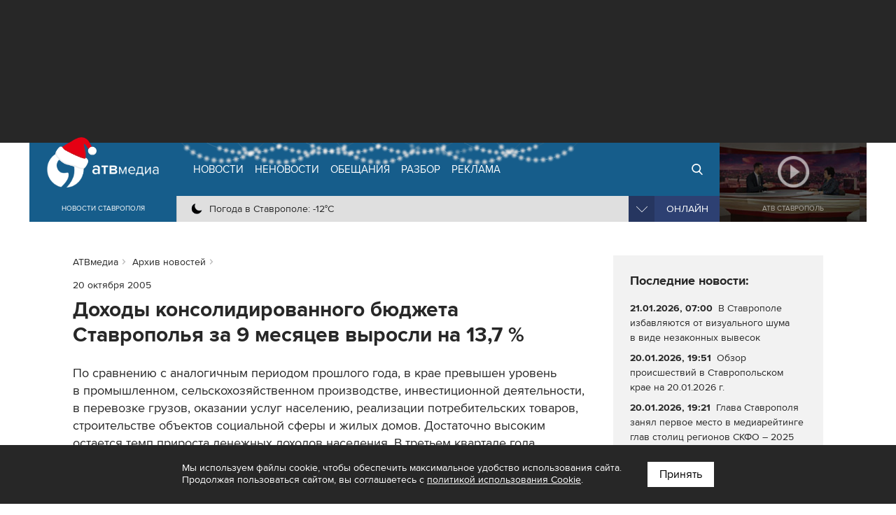

--- FILE ---
content_type: text/html; charset=UTF-8
request_url: https://atvmedia.ru/archive/10702
body_size: 8050
content:
<!doctype html>
<html lang="ru">
<head>

	<!-- Full-Stack Development by Dmitry Kovalev (https://net26.ru) -->

	<meta charset="UTF-8">
	<meta name="viewport" content="width=device-width, initial-scale=1.0">
	<meta http-equiv="X-UA-Compatible" content="ie=edge">

	<title>Доходы консолидированного бюджета Ставрополья за 9 месяцев выросли на 13,7 % (20.10.2005) - Архив новостей - АТВмедиа</title>
	<meta name="description" content="АТВмедиа - Архив новостей - Доходы консолидированного бюджета Ставрополья за 9 месяцев выросли на 13,7 % (20.10.2005)" />
    
	<meta name="yandex-verification" content="576339540e6cf4e0" />

	<link rel="stylesheet" href="/styles/all.css?v=2.241" type="text/css" media="all" />
    		<link rel="stylesheet" href="https://atvmedia.ru/styles/icons.css?ver=4.7.0">
		<link rel="stylesheet" href="https://atvmedia.ru/vendor/owlcarousel/assets/owl.carousel.min.css?ver=2.3.4">
		<link rel="stylesheet" href="https://atvmedia.ru/vendor/fancybox/fancybox.css?ver=2.1.5">

	<link rel="icon" href="https://atvmedia.ru/images/favicon.png" sizes="120x120" type="image/png" />
	<link rel="apple-touch-icon-precomposed" href="https://atvmedia.ru/images/favicon180.png" type="image/png" />
	<meta name="msapplication-TileImage" content="https://atvmedia.ru/images/favicon270.png" />

    

    
	<script async src="https://jsn.24smi.net/smi.js"></script>

</head>
<body class="">

	<!-- Yandex.Metrika counter -->
	<script type="text/javascript">
        (function (m, e, t, r, i, k, a) {
            m[i] = m[i] || function () {
                (m[i].a = m[i].a || []).push(arguments)
            };
            m[i].l = 1 * new Date();
            k = e.createElement(t), a = e.getElementsByTagName(t)[0], k.async = 1, k.src = r, a.parentNode.insertBefore(k, a)
        })
        (window, document, "script", "https://mc.yandex.ru/metrika/tag.js", "ym");

        ym(42103979, "init", {
            clickmap: true,
            trackLinks: true,
            accurateTrackBounce: true,
            webvisor: true
        });
	</script>
	<noscript>
		<div><img src="https://mc.yandex.ru/watch/42103979" style="position:absolute; left:-9999px;" alt="" /></div>
	</noscript><!-- /Yandex.Metrika counter -->

	<!-- Rating Mail.ru counter -->
	<script type="text/javascript">
        var _tmr = window._tmr || (window._tmr = []);
        _tmr.push({id: "3167916", type: "pageView", start: (new Date()).getTime()});
        (function (d, w, id) {
            if (d.getElementById(id)) return;
            var ts = d.createElement("script");
            ts.type = "text/javascript";
            ts.async = true;
            ts.id = id;
            ts.src = "https://top-fwz1.mail.ru/js/code.js";
            var f = function () {
                var s = d.getElementsByTagName("script")[0];
                s.parentNode.insertBefore(ts, s);
            };
            if (w.opera == "[object Opera]") {
                d.addEventListener("DOMContentLoaded", f, false);
            } else {
                f();
            }
        })(document, window, "topmailru-code");
	</script>
	<noscript>
		<div>
			<img src="https://top-fwz1.mail.ru/counter?id=3167916;js=na" style="border:0;position:absolute;left:-9999px;" alt="Top.Mail.Ru" />
		</div>
	</noscript><!-- //Rating Mail.ru counter -->

	<!--LiveInternet counter-->
	<script type="text/javascript">
        new Image().src = "//counter.yadro.ru/hit?r" +
            escape(document.referrer) + ((typeof (screen) == "undefined") ? "" :
                ";s" + screen.width + "*" + screen.height + "*" + (screen.colorDepth ?
                    screen.colorDepth : screen.pixelDepth)) + ";u" + escape(document.URL) +
            ";h" + escape(document.title.substring(0, 150)) +
            ";" + Math.random();</script><!--/LiveInternet-->

<div id="banner-header"><div class="banner banner__code"><!-- Yandex.RTB -->
<script>window.yaContextCb=window.yaContextCb||[]</script>
<script src="https://yandex.ru/ads/system/context.js" async></script>
<!-- Yandex.RTB R-A-14353317-8 -->
<div id="yandex_rtb_R-A-14353317-8"></div>
<script>
window.yaContextCb.push(() => {
    Ya.Context.AdvManager.render({
        "blockId": "R-A-14353317-8",
        "renderTo": "yandex_rtb_R-A-14353317-8"
    })
})
</script></div></div>

<header id="header">
	<div class="burger">
		<div id="burger"><span></span><span></span><span></span><span></span></div>
	</div>
	<div class="header width">
		<div class="logo">
            <a href="https://atvmedia.ru"><div class="img"></div></a>
<div class="slogan">Новости Ставрополя</div>
		</div>
		<div class="nav">
            <ul id="menu" class="menu" itemscope="itemscope" itemtype="http://schema.org/SiteNavigationElement">
				<li class="home"><a itemprop="url" href="https://atvmedia.ru"><span itemprop="name">АТВмедиа</span></a></li>
				<li class="news"><a itemprop="url" href="https://atvmedia.ru/news"><span itemprop="name">Новости</span></a></li>
				<li class="materials"><a itemprop="url" href="https://atvmedia.ru/materials"><span itemprop="name">Неновости</span></a></li>
				<li class="promise"><a itemprop="url" href="https://atvmedia.ru/promise"><span itemprop="name">Обещания</span></a></li>
				<li class="analysis"><a itemprop="url" href="https://atvmedia.ru/theme/analysis"><span itemprop="name">Разбор</span></a></li>
				<li class="advertising"><a itemprop="url" href="https://atvmedia.ru/advertising"><span itemprop="name">Реклама</span></a></li>
				<li class="search"><a itemprop="url" href="https://atvmedia.ru/search"><span itemprop="name">Поиск</span></a></li>
				<li class="live"><a itemprop="url" href="https://atvmedia.ru/live"><span itemprop="name">Прямой эфир</span></a></li>
			</ul>
			<div class="panel">
                <div class="info phone" title="Телефон редакции АТВмедиа"><span class="img" style="background-image: url(https://atvmedia.ru/images/icon-phone.svg);"><a href="tel:+78652955955">(8652) 955-955</a></span></div>
<div class="info whatsapp" title="WhatsApp редакции АТВмедиа"><span class="img" style="background-image: url(https://atvmedia.ru/images/icon-whatsapp.svg);"><a href="https://wa.me/79624292929">+7 (962) 429-29-29</a></span></div>
<div class="info email" title="E-mail редакции АТВмедиа"><span class="img" style="background-image: url(https://atvmedia.ru/images/icon-email.svg);"><a href="mailto:news@atvmedia.ru">news@atvmedia.ru</a></span></div>
<div class="info weather" title="Погода в Ставрополе 21.01.2026, 06:48"><span class="img" style="background-image: url(https://atvmedia.ru/images/weather/01n.png);">Погода в Ставрополе: -12&deg;C</span></div>
				<div id="stream" class="stream">
					<div id="stream-burger"></div>
					<div id="stream-current">Онлайн</div>
					<div id="stream-menu">
						<div class="item active" data-id="tv">АТВ Ставрополь</div>
						<div class="item" data-id="radio1">Русское радио Ставрополь</div>
						<div class="item" data-id="radio2">Хит-ФМ Ставрополь</div>
						<!--<div class="item" data-id="radio3">Ретро FM Ставрополь</div>-->
						<div class="item" data-id="radio4">Радио Шансон Ставрополь</div>
						<!--<div class="item" data-id="radio5">Калина красная</div>-->
						<!--<div class="item" data-id="radio6">Свое FM</div>-->
						<!--<div class="item" data-id="radio7">Радио Дача</div>-->
					</div>
				</div>
			</div>
		</div>
		<a class="btn-live" href="https://atvmedia.ru/live">Онлайн</a>
		<a class="btn-search" href="https://atvmedia.ru/search">Онлайн</a>
		<div id="player" class="video stop">
			<div class="control">
				<div id="player-sound" class="btn btn-sound btn-sound1"></div>
				<div id="player-control" class="btn btn-control"></div>
				<a id="player-full" href="https://atvmedia.ru/player-atv.php" target="_blank" class="btn btn-full iframe-atv fancybox.iframe" rel="nofollow"></a>
				<div id="player-volume" class="btn btn-volume"><span></span></div>
			</div>
			<div class="mask"></div>
			<div id="tv"></div>
			<div id="radio1" style="display: none;"></div>
			<div id="radio2" style="display: none;"></div>
			<div id="radio3" style="display: none;"></div>
			<div id="radio4" style="display: none;"></div>
			<div id="radio5" style="display: none;"></div>
			<div id="radio6" style="display: none;"></div>
			<div id="radio7" style="display: none;"></div>
			<div id="player-title" class="title">АТВ Ставрополь</div>

		</div>
	</div>
    <div id="submenu-mobile">
<div class="submenu-mobile-wrap">
<ul>
<li><a href="https://atvmedia.ru/news">Новости</a></li>
<li><a href="https://atvmedia.ru/materials">Неновости</a></li>
<li><a href="https://atvmedia.ru/afisha">Афиша</a></li>
<li><a href="https://atvmedia.ru/promise">Обещания</a></li>
<li><a href="https://atvmedia.ru/theme/analysis">Разбор</a></li>
<li><a href="https://atvmedia.ru/advertising">Реклама</a></li>
</ul>
</div>
</div>
</header>
<main id="main" class="main">
<div id="content" class="width layout2">

	<div id="text">
        
<ul id="crumbs" itemscope itemtype="http://schema.org/BreadcrumbList">
	<li itemprop="itemListElement" itemscope itemtype="http://schema.org/ListItem"><a itemprop="item" href="https://atvmedia.ru"><span itemprop="name">АТВмедиа</span></a><meta itemprop="position" content="0" /></li>
	<li itemprop="itemListElement" itemscope itemtype="http://schema.org/ListItem"><a itemprop="item" href="https://atvmedia.ru/archive"><span itemprop="name">Архив новостей</span></a><meta itemprop="position" content="1" /></li>
</ul>

<div class="block-text block-read">
	<div class="info">
<span class="date">20 октября 2005</span>
	</div>
	<h1 class="elm-heading">Доходы консолидированного бюджета Ставрополья за&nbsp;9&nbsp;месяцев выросли на&nbsp;13,7 %</h1>
	<div class="text">
По сравнению с&nbsp;аналогичным периодом прошлого года, в&nbsp;крае превышен уровень в&nbsp;промышленном, сельскохозяйственном производстве, инвестиционной деятельности, в&nbsp;перевозке грузов, оказании услуг населению, реализации потребительских товаров, строительстве объектов социальной сферы и&nbsp;жилых домов. Достаточно высоким остается темп прироста денежных доходов населения. В&nbsp;третьем квартале года замедлились инфляционные процессы. Более устойчивым стало финансовое состояние организаций. Принимаются меры по&nbsp;погашению задолженности по&nbsp;заработной плате.
	</div>
	<div class="signature">
<div>20 октября 2005, 11:19</div><div>Телекомпания &laquo;АТВ-Ставрополь&raquo;</div><div>Программа &laquo;Новости 24. Тем временем&raquo;</div>
	</div>
</div>

	</div>
	<div id="aside">
		<div class="block-sticky">
			<div class="block-aside block-grey">
				<div class="elm-title2">Последние новости:</div>
                
<div class="elm-list style-lenta">
	<div class="item category-4">
		<a href="https://atvmedia.ru/news/social/73814">
		<div class="text">
			<p class="info">
				<span class="date">21.01.2026, 07:00</span>
			</p>
			<p class="title">В Ставрополе избавляются от&nbsp;визуального шума в&nbsp;виде незаконных вывесок</p>
		</div>
		</a>
	</div>
	<div class="item category-10">
		<a href="https://atvmedia.ru/news/incident/73817">
		<div class="text">
			<p class="info">
				<span class="date">20.01.2026, 19:51</span>
			</p>
			<p class="title">Обзор происшествий в&nbsp;Ставропольском крае на&nbsp;20.01.2026 г.</p>
		</div>
		</a>
	</div>
	<div class="item category-4">
		<a href="https://atvmedia.ru/news/social/73813">
		<div class="text">
			<p class="info">
				<span class="date">20.01.2026, 19:21</span>
			</p>
			<p class="title">Глава Ставрополя занял первое место в&nbsp;медиарейтинге глав столиц регионов СКФО&nbsp;&#8211; 2025</p>
		</div>
		</a>
	</div>
	<div class="item category-4">
		<a href="https://atvmedia.ru/news/social/73812">
		<div class="text">
			<p class="info">
				<span class="date">20.01.2026, 18:44</span>
			</p>
			<p class="title">Ставрополье вошло в&nbsp;топ&nbsp;регионов с&nbsp;самым доступным такси в&nbsp;России</p>
		</div>
		</a>
	</div>
	<div class="item category-4">
		<a href="https://atvmedia.ru/news/social/73816">
		<div class="text">
			<p class="info">
				<span class="date">20.01.2026, 17:57</span>
			</p>
			<p class="title">Февраль 2026 года войдет в&nbsp;историю: к&nbsp;чему готовиться в&nbsp;месяц резких погодных перепадов</p>
		</div>
		</a>
	</div>
	<div class="item category-4">
		<a href="https://atvmedia.ru/news/social/73810">
		<div class="text">
			<p class="info">
				<span class="date">20.01.2026, 17:34</span>
			</p>
			<p class="title">В Ставрополе почтят память освободителей города от&nbsp;фашистов</p>
		</div>
		</a>
	</div>
	<div class="item category-4">
		<a href="https://atvmedia.ru/news/social/73809">
		<div class="text">
			<p class="info">
				<span class="date">20.01.2026, 17:06</span>
			</p>
			<p class="title">Программу по&nbsp;устранению свалок на&nbsp;25&nbsp;лет&nbsp;утвердили на&nbsp;Ставрополье</p>
		</div>
		</a>
	</div>
</div>

			</div>
		</div>
	</div>

</div>

<div class="block-home block-grey">
	<div class="width box-wrap">
        
<div class="elm-list style-material">
	<div class="item category-15">
		<a href="https://atvmedia.ru/materials/marshruty-dlya-veloprogulok-ot-zayadlyh-velosipedistov">
		<div class="wrap">
			<div class="image"><img data-src="https://atvmedia.ru/uploads/material/202411/173170200935.jpg" src="https://atvmedia.ru/images/placeholder.png" alt="Маршруты для велопрогулок от заядлых велосипедистов" title="Маршруты для велопрогулок от заядлых велосипедистов" class="lazyload"></div>
			<div class="text">
				<p class="info">
					<span class="category">Спорт</span>
				</p>
				<p class="title">Маршруты для&nbsp;велопрогулок от&nbsp;заядлых велосипедистов</p>
				<p class="description"></p>
			</div>
		</div>
		</a>
	</div>
	<div class="item category-14">
		<a href="https://atvmedia.ru/materials/goroskop-na-2026-god-dlya-strelca">
		<div class="wrap">
			<div class="image"><img data-src="https://atvmedia.ru/uploads/material/202512/176614090871.jpg" src="https://atvmedia.ru/images/placeholder.png" alt="Гороскоп на 2026 год для Стрельца" title="Гороскоп на 2026 год для Стрельца" class="lazyload"></div>
			<div class="text">
				<p class="info">
					<span class="category">Развлечения и отдых</span>
				</p>
				<p class="title">Гороскоп на&nbsp;2026 год&nbsp;для&nbsp;Стрельца</p>
				<p class="description"></p>
			</div>
		</div>
		</a>
	</div>
	<div class="item category-3">
		<a href="https://atvmedia.ru/materials/31-god-31-material-specproekt-ko-dnyu-rozhdeniya-atv">
		<div class="wrap">
			<div class="image"><img data-src="https://atvmedia.ru/uploads/material/202510/176036458964.jpg" src="https://atvmedia.ru/images/placeholder.png" alt="31 год – 31 материал: спецпроект ко Дню рождения АТВ" title="31 год – 31 материал: спецпроект ко Дню рождения АТВ" class="lazyload"></div>
			<div class="text">
				<p class="info">
					<span class="category">Город</span>
				</p>
				<p class="title">31 год – 31&nbsp;материал: спецпроект ко&nbsp;Дню&nbsp;рождения АТВ</p>
				<p class="description"></p>
			</div>
		</div>
		</a>
	</div>
</div>

	</div>
</div>

<div class="block-home block-grey2">
	<div class="width box-wrap">
        
<div class="elm-list style-main">
	<div class="item category-4">
		<a href="https://atvmedia.ru/news/social/73814">
		<div class="wrap">
			<div class="image"><img data-src="https://atvmedia.ru/uploads/news/202601/176891898633-1.jpg" src="https://atvmedia.ru/images/placeholder.png" alt="В Ставрополе избавляются от визуального шума в виде незаконных вывесок" title="В Ставрополе избавляются от визуального шума в виде незаконных вывесок" class="lazyload"></div>
			<div class="text">
				<p class="info">
					<span class="date">21.01.2026, 07:00</span>
					<span class="category">Общество</span>
				</p>
				<p class="title">В Ставрополе избавляются от&nbsp;визуального шума в&nbsp;виде незаконных вывесок</p>
			</div>
		</div>
		</a>
	</div>
	<div class="item category-4">
		<a href="https://atvmedia.ru/news/social/73813">
		<div class="wrap">
			<div class="image"><img data-src="https://atvmedia.ru/uploads/news/202601/176891855949-1.jpg" src="https://atvmedia.ru/images/placeholder.png" alt="Глава Ставрополя занял первое место в медиарейтинге глав столиц регионов СКФО - 2025" title="Глава Ставрополя занял первое место в медиарейтинге глав столиц регионов СКФО - 2025" class="lazyload"></div>
			<div class="text">
				<p class="info">
					<span class="date">20.01.2026, 19:21</span>
					<span class="category">Общество</span>
				</p>
				<p class="title">Глава Ставрополя занял первое место в&nbsp;медиарейтинге глав столиц регионов СКФО&nbsp;&#8211; 2025</p>
			</div>
		</div>
		</a>
	</div>
	<div class="item category-10">
		<a href="https://atvmedia.ru/news/incident/73817">
		<div class="wrap">
			<div class="image"><img data-src="https://atvmedia.ru/uploads/news/202601/176891894772-1.jpg" src="https://atvmedia.ru/images/placeholder.png" alt="Обзор происшествий в Ставропольском крае на 20.01.2026 г." title="Обзор происшествий в Ставропольском крае на 20.01.2026 г." class="lazyload"></div>
			<div class="text">
				<p class="info">
					<span class="date">20.01.2026, 19:51</span>
					<span class="category">Происшествия</span>
				</p>
				<p class="title">Обзор происшествий в&nbsp;Ставропольском крае на&nbsp;20.01.2026 г.</p>
			</div>
		</div>
		</a>
	</div>
	<div class="item category-0">
		<a href="https://atvmedia.ru/news/61898">
		<div class="wrap">
			<div class="image"><img data-src="https://atvmedia.ru/uploads/news/202410/172874656295-1.jpg" src="https://atvmedia.ru/images/placeholder.png" alt="Обзор происшествий в Ставропольском крае 12.10.2024" title="Обзор происшествий в Ставропольском крае 12.10.2024" class="lazyload"></div>
			<div class="text">
				<p class="info">
					<span class="date">12.10.2024, 19:22</span>
					<span class="category"></span>
				</p>
				<p class="title">Обзор происшествий в&nbsp;Ставропольском крае 12.10.2024</p>
			</div>
		</div>
		</a>
	</div>
	<div class="item category-0">
		<a href="https://atvmedia.ru/news/49884">
		<div class="wrap">
			<div class="image"><img data-src="https://atvmedia.ru/uploads/news/202308/169127305772-1.jpg" src="https://atvmedia.ru/images/placeholder.png" alt="Кисловодск вошёл в топ самых экономных вариантов для размещения" title="Кисловодск вошёл в топ самых экономных вариантов для размещения" class="lazyload"></div>
			<div class="text">
				<p class="info">
					<span class="date">06.08.2023, 09:48</span>
					<span class="category"></span>
				</p>
				<p class="title">Кисловодск вошёл в&nbsp;топ&nbsp;самых экономных вариантов для&nbsp;размещения</p>
			</div>
		</div>
		</a>
	</div>
	<div class="item category-0">
		<a href="https://atvmedia.ru/news/51182">
		<div class="wrap">
			<div class="image"><img data-src="https://atvmedia.ru/uploads/news/202309/169504974211-1.jpg" src="https://atvmedia.ru/images/placeholder.png" alt="Обзор происшествий в Ставропольском крае 18.09.2023" title="Обзор происшествий в Ставропольском крае 18.09.2023" class="lazyload"></div>
			<div class="text">
				<p class="info">
					<span class="date">18.09.2023, 20:07</span>
					<span class="category"></span>
				</p>
				<p class="title">Обзор происшествий в&nbsp;Ставропольском крае 18.09.2023</p>
			</div>
		</div>
		</a>
	</div>
</div>

	</div>
</div>
</main>
<div class="block-home block-grey">
	<div class="width box-wrap">
        <div id="banner-footer"><div class="banner"><a href="https://atvmedia.ru/banner/146" target="_blank" rel="nofollow"><img data-src="/uploads/banner/161356955855.jpg" src="https://atvmedia.ru/images/banner-footer.png" alt="" class="lazyload"></a></div><div class="banner"><a href="https://atvmedia.ru/banner/29" target="_blank" rel="nofollow"><img data-src="/uploads/banner/153727782427.jpg" src="https://atvmedia.ru/images/banner-footer.png" alt="" class="lazyload"></a></div></div>

        	</div>
</div>
<div class="block-home block-white">
	<div class="width box-wrap">
		<div id="banner-yandex">
			<div class="banner">
                

    
	<!-- Yandex.RTB -->
	<script>window.yaContextCb = window.yaContextCb || []</script>
	<script src="https://yandex.ru/ads/system/context.js" async></script>

	<!-- Yandex.RTB R-A-14353317-2 -->
	<div id="yandex_rtb_R-A-14353317-2-781"></div>
	<script>
        window.yaContextCb.push(() => {
            Ya.Context.AdvManager.render({
                "blockId": "R-A-14353317-2",
                "renderTo": "yandex_rtb_R-A-14353317-2-781"
            })
        })
	</script>


			</div>
		</div>
	</div>
</div>
	<div class="block-home block-grey2">
		<div class="width box-holding">
            				<div class="item">
					<a href="https://atvmedia.ru/company/atv" title="Телеканал АТВ-Ставрополь">
						<div class="img1" style="background-image: url(/uploads/company/156770860157.png);"></div>
						<div class="img2" style="background-image: url(/uploads/company/156770860347.png);"></div>
						<div class="aspect"></div>
					</a>
				</div>
            				<div class="item">
					<a href="https://atvmedia.ru/company/rusradio" title="Русское Радио">
						<div class="img1" style="background-image: url(/uploads/company/156770861223.png);"></div>
						<div class="img2" style="background-image: url(/uploads/company/156770861686.png);"></div>
						<div class="aspect"></div>
					</a>
				</div>
            				<div class="item">
					<a href="https://atvmedia.ru/company/retro" title="Ретро FM Ставрополь">
						<div class="img1" style="background-image: url(/uploads/company/156770866260.png);"></div>
						<div class="img2" style="background-image: url(/uploads/company/156770866590.png);"></div>
						<div class="aspect"></div>
					</a>
				</div>
            				<div class="item">
					<a href="https://atvmedia.ru/company/shanson" title="Радио Шансон">
						<div class="img1" style="background-image: url(/uploads/company/157648234811.png);"></div>
						<div class="img2" style="background-image: url(/uploads/company/157648235453.png);"></div>
						<div class="aspect"></div>
					</a>
				</div>
            				<div class="item">
					<a href="https://atvmedia.ru/company/dacha" title="Радио Дача">
						<div class="img1" style="background-image: url(/uploads/company/156770871364.png);"></div>
						<div class="img2" style="background-image: url(/uploads/company/156770871576.png);"></div>
						<div class="aspect"></div>
					</a>
				</div>
            				<div class="item">
					<a href="https://atvmedia.ru/company/atvmedia" title="Городской портал atvmedia.ru">
						<div class="img1" style="background-image: url(/uploads/company/159497452425.png);"></div>
						<div class="img2" style="background-image: url(/uploads/company/159497533352.png);"></div>
						<div class="aspect"></div>
					</a>
				</div>
            				<div class="item">
					<a href="https://atvmedia.ru/company/hit-fm" title="Хит FM">
						<div class="img1" style="background-image: url(/uploads/company/173858219049.png);"></div>
						<div class="img2" style="background-image: url(/uploads/company/173987051284.png);"></div>
						<div class="aspect"></div>
					</a>
				</div>
            				<div class="item">
					<a href="https://atvmedia.ru/company/marusya-fm" title="Маруся ФМ">
						<div class="img1" style="background-image: url(/uploads/company/173858227914.png);"></div>
						<div class="img2" style="background-image: url(/uploads/company/173987052426.png);"></div>
						<div class="aspect"></div>
					</a>
				</div>
            		</div>
	</div>

<div id="fixed-social" class="fixed-social a"><a href="https://vk.com/atvmedia26" onclick="ym(42103979,'reachGoal','fixed-vk-atvmedia'); return true;" target="_blank" rel="nofollow"><img src="/images/btn-vk-32x32.svg" width="36" height="36" alt="ВКонтакте"></a>
<a href="https://t.me/atvmedia26" onclick="ym(42103979,'reachGoal','fixed-telegram'); return true;" target="_blank" rel="nofollow"><img src="/images/btn-telegram-32x32.svg" width="36" height="36" alt="Telegram"></a>
</div>

    		<div id="subscribe-yandex-news" class="subscribe-yandex-box">
			<div class="subscribe-yandex-title">
				<a href="https://yandex.ru/news/region/stavropol?favid=2686" onclick="ym(42103979,'reachGoal','yandex-news'); return true;" target="_blank" rel="nofollow noopener">Подпишитесь на&nbsp;нас в&nbsp;<strong>Яндекс.Новости</strong>&nbsp;&nbsp;<i class="fa fa-angle-double-right" aria-hidden="true"></i></a>
			</div>
			<div id="subscribe-yandex-news-close" class="subscribe-yandex-close">
				<i class="fa fa-times js-alerts-close"></i>
			</div>
		</div>
    

<footer id="footer">
	<div class="box width">
		<div class="links">
			<a href="https://atvmedia.ru/photo">Фото</a> <a href="https://atvmedia.ru/video">Видео</a>
			<a href="https://atvmedia.ru/theme/crisis">Бизнесу в кризис</a>
			<a href="https://atvmedia.ru/contest">Голосование</a>
			<a href="https://atvmedia.ru/materials/lico-goroda">Лицо города</a>
			<a href="https://atvmedia.ru/materials/progulki-v-proshloe-stavropolya">Прогулки в прошлое</a>
			<a href="https://atvmedia.ru/expert">Эксперты</a> <a href="https://atvmedia.ru/news/coronavirus">Коронавирус</a>
		</div>
		<div class="footer">
			<div id="menu-footer" class="menu" itemscope itemtype="http://schema.org/SiteNavigationElement">
                					<a itemprop="url" href="https://atvmedia.ru/about"><span itemprop="name">О компании</span></a>
                					<a itemprop="url" href="https://atvmedia.ru/advertising"><span itemprop="name">Реклама</span></a>
                					<a itemprop="url" href="https://atvmedia.ru/vacancy"><span itemprop="name">Вакансии</span></a>
                			</div>
			<div class="age"><span title="Возрастные ограничения: 12+">Возрастные ограничения: 12+</span></div>
			<div class="social" style="margin-bottom: 1rem">
                					<a href="https://vk.com/atvmedia26" target="_blank" rel="nofollow" title="ВКонтакте"><span class="fa-stack fa-lg"><i class="fa fa-circle fa-stack-2x"></i><i class="fa fa-vk fa-stack-1x fa-inverse"></i></span></a>
                					<a href="https://t.me/atvmedia26" target="_blank" rel="nofollow" title="Telegram"><span class="fa-stack fa-lg"><i class="fa fa-circle fa-stack-2x"></i><i class="fa fa-telegram fa-stack-1x fa-inverse"></i></span></a>
                					<a href="https://ok.ru/atvmedia26" target="_blank" rel="nofollow" title="Одноклассники"><span class="fa-stack fa-lg"><i class="fa fa-circle fa-stack-2x"></i><i class="fa fa-odnoklassniki fa-stack-1x fa-inverse"></i></span></a>
                					<a href="https://max.ru/atvmedia26" target="_blank" rel="nofollow" title="MAX"><span class="fa-stack fa-lg"><i class="fa fa-circle fa-stack-2x"></i><i class="fa fa-max max--black fa-stack-1x fa-inverse"></i></span></a>
                					<a href="https://www.youtube.com/atvmedia26?sub_confirmation=1" target="_blank" rel="nofollow" title="Youtube"><span class="fa-stack fa-lg"><i class="fa fa-circle fa-stack-2x"></i><i class="fa fa-youtube fa-stack-1x fa-inverse"></i></span></a>
                					<a href="https://rutube.ru/channel/24136620" target="_blank" rel="nofollow" title="Rutube"><span class="fa-stack fa-lg"><i class="fa fa-circle fa-stack-2x"></i><i class="fa fa-rutube rutube--black fa-stack-1x fa-inverse"></i></span></a>
                					<a href="https://dzen.ru/atvmedia26?favid=2686" target="_blank" rel="nofollow" title="Дзен"><span class="fa-stack fa-lg"><i class="fa fa-circle fa-stack-2x"></i><i class="fa fa-yandex-zen2 fa-stack-1x fa-inverse"></i></span></a>
                			</div>
		</div>
        <div class="company" itemscope itemtype="https://schema.org/Organization">
	<span class="name" itemprop="name">АТВмедиа</span>,
	<span class="address" itemprop="address" itemscope itemtype="http://schema.org/PostalAddress">
		<span itemprop="addressCountry">Россия</span>,
		<span itemprop="addressLocality">г. Ставрополь</span>,
		<span itemprop="streetAddress">ул. Ленина, 280б</span>
	</span>
	<div class="hide" itemprop="logo image" itemscope="" itemtype="https://schema.org/ImageObject">
		<link itemprop="url contentUrl" href="https://atvmedia.ru/images/atvmedia-small.png" />
		<meta content="310" itemprop="width" />
		<meta content="110" itemprop="height" />
	</div>
	<link href="https://atvmedia.ru" itemprop="url" />
	<div class="communication"><div>Телефон редакции: <a href="tel:+78652955955"><span itemprop="telephone">(8652) 955-955</span></a>.</div><div>WhatsApp: +7 (962) 429-29-29.</div><div>E-mail: <a href="mailto:news@atvmedia.ru"><span itemprop="email">news@atvmedia.ru</span></a>.</div></div>
	<div class="license"></div>
</div>
		<div class="copyright">&copy; 2017-2026. Все права защищены.</div>
		<div class="metrika">
            				<!-- Yandex.Metrika informer -->
				<a href="https://metrika.yandex.ru/stat/?id=42103979&amp;from=informer" target="_blank" rel="nofollow"><img src="https://informer.yandex.ru/informer/42103979/3_1_FFFFFFFF_EFEFEFFF_0_pageviews" style="width:88px; height:31px; border:0;" alt="Яндекс.Метрика" title="Яндекс.Метрика: данные за сегодня (просмотры, визиты и уникальные посетители)" class="ym-advanced-informer" data-cid="42103979" data-lang="ru" /></a>                <!-- /Yandex.Metrika informer -->
            		</div>
	</div>
</footer>
<div id="pageup" class="js-pageup"></div>

<script>
    const pageScroll = "";
    const pageIsMobile = false;
</script>


<script src="https://atvmedia.ru/scripts/preload-images.js?ver=5.2.0" defer></script>
<script src="https://atvmedia.ru/scripts/jquery-1.12.4.min.js" defer></script>
<script src="https://atvmedia.ru/scripts/scripts.js?v=2.241" defer></script>
<script src="https://atvmedia.ru/vendor/owlcarousel/owl.carousel.min.js?ver=2.3.4" defer></script>
<script src="https://atvmedia.ru/vendor/fancybox/fancybox.pack.js?ver=2.1.5" defer></script>
<script src="https://atvmedia.ru/vendor/uppod/uppod-0.13.05.js" defer></script>
<script src="https://atvmedia.ru/scripts/scripts-player.js?v=2.241" defer></script>

	<div class="site-policy site-policy--active">
		<div class="site-policy__wrap">
			<div>
				Мы используем файлы cookie, чтобы обеспечить максимальное удобство использования сайта. Продолжая пользоваться сайтом, вы соглашаетесь с&nbsp;<a href="https://atvmedia.ru/cookie-policy/">политикой использования Cookie</a>.
			</div>
			<button class="site-policy__apply" type="button">Принять</button>
		</div>
	</div>
	<style>
        .site-policy {
            display: none;
            position: fixed;
            z-index: 10000;
            bottom: 0;
            left: 0;
            width: 100%;
            padding: 24px;
            color: #FFFFFF;
            background-color: #272727;
            font-size: 14px;
            line-height: 1.25em;
            box-sizing: border-box;
        }

        .site-policy--active {
            display: block;
        }

        .site-policy__wrap {
            margin: 0 auto;
            max-width: 760px;
            display: flex;
            gap: 24px;
            justify-content: center;
            align-items: flex-start;
            box-sizing: border-box;
        }

        .site-policy__wrap a {
            color: #ffffff;
            text-decoration: underline;
        }

        .site-policy__apply {
            color: #000000;
            background-color: #FFFFFF;
            border: 1px solid #FFFFFF;
            padding: 0.5em 1em;
            white-space: nowrap;
            cursor: pointer;
        }

        @media (max-width: 767px) {
            .site-policy {
                font-size: 13px;
                padding: 16px;
            }

            .site-policy__wrap {
                gap: 16px;
                flex-direction: column;
            }
        }


	</style>
	<script>
        document.querySelector(".site-policy__apply")?.addEventListener("click", () => {
            document.querySelector(".site-policy")?.classList.remove("site-policy--active");
            document.cookie = "site-policy=true; max-age=86400; path=/";
        });
	</script>

</body>
</html>